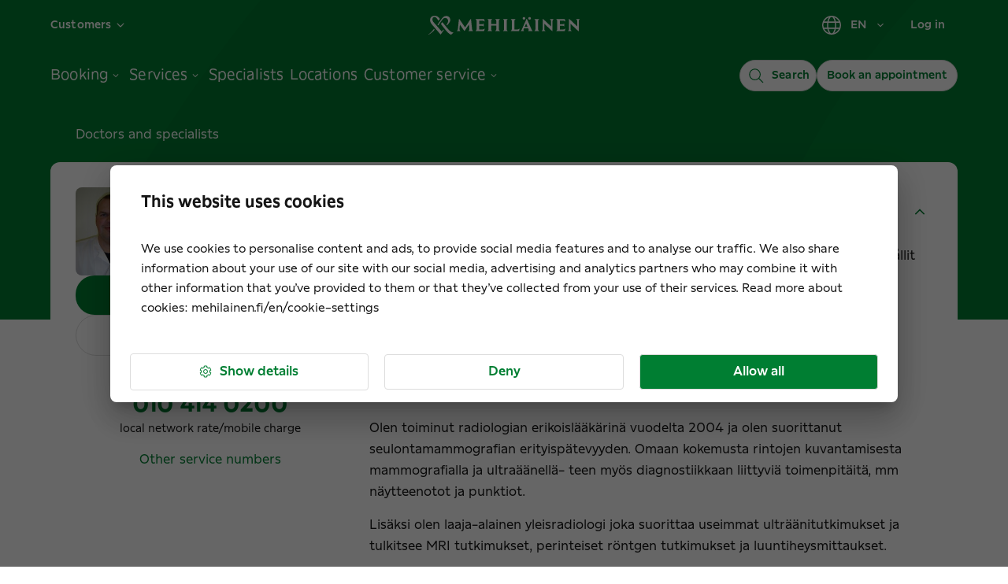

--- FILE ---
content_type: text/javascript; charset=utf-8
request_url: https://www.mehilainen.fi/577-ba2617880e3947af11aa.js
body_size: 711
content:
"use strict";(self.webpackChunkwww_mehilainen_fi=self.webpackChunkwww_mehilainen_fi||[]).push([[577],{20577:function(t,e,n){n.r(e),n.d(e,{getCLS:function(){return f},getFCP:function(){return v},getFID:function(){return l},getLCP:function(){return p},getTTFB:function(){return h}});var i=function(t,e){return{name:t,value:void 0===e?-1:e,delta:0,entries:[],id:"v1-".concat(Date.now(),"-").concat(Math.floor(8999999999999*Math.random())+1e12)}},a=function(t,e){try{if(PerformanceObserver.supportedEntryTypes.includes(t)){if("first-input"===t&&!("PerformanceEventTiming"in self))return;var n=new PerformanceObserver((function(t){return t.getEntries().map(e)}));return n.observe({type:t,buffered:!0}),n}}catch(t){}},r=function(t,e){var n=function n(i){"pagehide"!==i.type&&"hidden"!==document.visibilityState||(t(i),e&&(removeEventListener("visibilitychange",n,!0),removeEventListener("pagehide",n,!0)))};addEventListener("visibilitychange",n,!0),addEventListener("pagehide",n,!0)},o=function(t){addEventListener("pageshow",(function(e){e.persisted&&t(e)}),!0)},u="function"==typeof WeakSet?new WeakSet:new Set,c=function(t,e,n){var i;return function(){e.value>=0&&(n||u.has(e)||"hidden"===document.visibilityState)&&(e.delta=e.value-(i||0),(e.delta||void 0===i)&&(i=e.value,t(e)))}},f=function(t,e){var n,u=i("CLS",0),f=function(t){t.hadRecentInput||(u.value+=t.value,u.entries.push(t),n())},s=a("layout-shift",f);s&&(n=c(t,u,e),r((function(){s.takeRecords().map(f),n()})),o((function(){u=i("CLS",0),n=c(t,u,e)})))},s=-1,d=function(){r((function(t){var e=t.timeStamp;s=e}),!0)},m=function(){return s<0&&((s=self.webVitals.firstHiddenTime)===1/0&&d(),o((function(){setTimeout((function(){s="hidden"===document.visibilityState?0:1/0,d()}),0)}))),{get timeStamp(){return s}}},v=function(t,e){var n,r=m(),f=i("FCP"),s=function(t){"first-contentful-paint"===t.name&&(v&&v.disconnect(),t.startTime<r.timeStamp&&(f.value=t.startTime,f.entries.push(t),u.add(f),n()))},d=performance.getEntriesByName("first-contentful-paint")[0],v=d?null:a("paint",s);(d||v)&&(n=c(t,f,e),d&&s(d),o((function(a){f=i("FCP"),n=c(t,f,e),requestAnimationFrame((function(){requestAnimationFrame((function(){f.value=performance.now()-a.timeStamp,u.add(f),n()}))}))})))},l=function(t,e){var n,f=m(),s=i("FID"),d=function(t){t.startTime<f.timeStamp&&(s.value=t.processingStart-t.startTime,s.entries.push(t),u.add(s),n())},v=a("first-input",d);n=c(t,s,e),v&&r((function(){v.takeRecords().map(d),v.disconnect()}),!0),v||window.webVitals.firstInputPolyfill(d),o((function(){s=i("FID"),n=c(t,s,e),window.webVitals.resetFirstInputPolyfill(),window.webVitals.firstInputPolyfill(d)}))},p=function(t,e){var n,f=m(),s=i("LCP"),d=function(t){var e=t.startTime;e<f.timeStamp&&(s.value=e,s.entries.push(t)),n()},v=a("largest-contentful-paint",d);if(v){n=c(t,s,e);var l=function(){u.has(s)||(v.takeRecords().map(d),v.disconnect(),u.add(s),n())};["keydown","click"].forEach((function(t){addEventListener(t,l,{once:!0,capture:!0})})),r(l,!0),o((function(a){s=i("LCP"),n=c(t,s,e),requestAnimationFrame((function(){requestAnimationFrame((function(){s.value=performance.now()-a.timeStamp,u.add(s),n()}))}))}))}},h=function(t){var e,n=i("TTFB");e=function(){try{var e=performance.getEntriesByType("navigation")[0]||function(){var t=performance.timing,e={entryType:"navigation",startTime:0};for(var n in t)"navigationStart"!==n&&"toJSON"!==n&&(e[n]=Math.max(t[n]-t.navigationStart,0));return e}();if(n.value=n.delta=e.responseStart,n.value<0)return;n.entries=[e],t(n)}catch(e){}},"complete"===document.readyState?setTimeout(e,0):addEventListener("pageshow",e)}}}]);